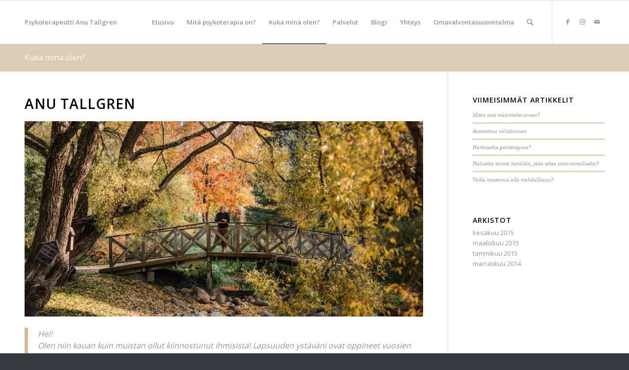

--- FILE ---
content_type: text/html; charset=UTF-8
request_url: http://anunikkila.fi/?page_id=56
body_size: 12137
content:
<!DOCTYPE html>
<html lang="fi" class="html_stretched responsive av-preloader-disabled av-default-lightbox  html_header_top html_logo_left html_main_nav_header html_menu_right html_slim html_header_sticky html_header_shrinking html_mobile_menu_phone html_header_searchicon html_content_align_center html_header_unstick_top_disabled html_header_stretch_disabled html_av-overlay-side html_av-overlay-side-classic html_av-submenu-noclone html_entry_id_56 av-cookies-no-cookie-consent av-no-preview html_text_menu_active ">
<head>
<meta charset="UTF-8" />
<meta name="robots" content="index, follow" />


<!-- mobile setting -->
<meta name="viewport" content="width=device-width, initial-scale=1">

<!-- Scripts/CSS and wp_head hook -->
<title>Kuka minä olen? &#8211; Psykoterapiapalvelu</title>
<meta name='robots' content='max-image-preview:large' />
	<style>img:is([sizes="auto" i], [sizes^="auto," i]) { contain-intrinsic-size: 3000px 1500px }</style>
	<link rel="alternate" type="application/rss+xml" title="Psykoterapiapalvelu &raquo; syöte" href="http://anunikkila.fi/?feed=rss2" />
<link rel="alternate" type="application/rss+xml" title="Psykoterapiapalvelu &raquo; kommenttien syöte" href="http://anunikkila.fi/?feed=comments-rss2" />
<link rel="alternate" type="application/rss+xml" title="Psykoterapiapalvelu &raquo; Kuka minä olen? kommenttien syöte" href="http://anunikkila.fi/?feed=rss2&#038;page_id=56" />

<!-- google webfont font replacement -->

			<script type='text/javascript'>

				(function() {
					
					/*	check if webfonts are disabled by user setting via cookie - or user must opt in.	*/
					var html = document.getElementsByTagName('html')[0];
					var cookie_check = html.className.indexOf('av-cookies-needs-opt-in') >= 0 || html.className.indexOf('av-cookies-can-opt-out') >= 0;
					var allow_continue = true;
					var silent_accept_cookie = html.className.indexOf('av-cookies-user-silent-accept') >= 0;

					if( cookie_check && ! silent_accept_cookie )
					{
						if( ! document.cookie.match(/aviaCookieConsent/) || html.className.indexOf('av-cookies-session-refused') >= 0 )
						{
							allow_continue = false;
						}
						else
						{
							if( ! document.cookie.match(/aviaPrivacyRefuseCookiesHideBar/) )
							{
								allow_continue = false;
							}
							else if( ! document.cookie.match(/aviaPrivacyEssentialCookiesEnabled/) )
							{
								allow_continue = false;
							}
							else if( document.cookie.match(/aviaPrivacyGoogleWebfontsDisabled/) )
							{
								allow_continue = false;
							}
						}
					}
					
					if( allow_continue )
					{
						var f = document.createElement('link');
					
						f.type 	= 'text/css';
						f.rel 	= 'stylesheet';
						f.href 	= '//fonts.googleapis.com/css?family=Open+Sans:400,600';
						f.id 	= 'avia-google-webfont';

						document.getElementsByTagName('head')[0].appendChild(f);
					}
				})();
			
			</script>
			<script type="text/javascript">
/* <![CDATA[ */
window._wpemojiSettings = {"baseUrl":"https:\/\/s.w.org\/images\/core\/emoji\/15.0.3\/72x72\/","ext":".png","svgUrl":"https:\/\/s.w.org\/images\/core\/emoji\/15.0.3\/svg\/","svgExt":".svg","source":{"concatemoji":"http:\/\/anunikkila.fi\/wp-includes\/js\/wp-emoji-release.min.js?ver=6.7.4"}};
/*! This file is auto-generated */
!function(i,n){var o,s,e;function c(e){try{var t={supportTests:e,timestamp:(new Date).valueOf()};sessionStorage.setItem(o,JSON.stringify(t))}catch(e){}}function p(e,t,n){e.clearRect(0,0,e.canvas.width,e.canvas.height),e.fillText(t,0,0);var t=new Uint32Array(e.getImageData(0,0,e.canvas.width,e.canvas.height).data),r=(e.clearRect(0,0,e.canvas.width,e.canvas.height),e.fillText(n,0,0),new Uint32Array(e.getImageData(0,0,e.canvas.width,e.canvas.height).data));return t.every(function(e,t){return e===r[t]})}function u(e,t,n){switch(t){case"flag":return n(e,"\ud83c\udff3\ufe0f\u200d\u26a7\ufe0f","\ud83c\udff3\ufe0f\u200b\u26a7\ufe0f")?!1:!n(e,"\ud83c\uddfa\ud83c\uddf3","\ud83c\uddfa\u200b\ud83c\uddf3")&&!n(e,"\ud83c\udff4\udb40\udc67\udb40\udc62\udb40\udc65\udb40\udc6e\udb40\udc67\udb40\udc7f","\ud83c\udff4\u200b\udb40\udc67\u200b\udb40\udc62\u200b\udb40\udc65\u200b\udb40\udc6e\u200b\udb40\udc67\u200b\udb40\udc7f");case"emoji":return!n(e,"\ud83d\udc26\u200d\u2b1b","\ud83d\udc26\u200b\u2b1b")}return!1}function f(e,t,n){var r="undefined"!=typeof WorkerGlobalScope&&self instanceof WorkerGlobalScope?new OffscreenCanvas(300,150):i.createElement("canvas"),a=r.getContext("2d",{willReadFrequently:!0}),o=(a.textBaseline="top",a.font="600 32px Arial",{});return e.forEach(function(e){o[e]=t(a,e,n)}),o}function t(e){var t=i.createElement("script");t.src=e,t.defer=!0,i.head.appendChild(t)}"undefined"!=typeof Promise&&(o="wpEmojiSettingsSupports",s=["flag","emoji"],n.supports={everything:!0,everythingExceptFlag:!0},e=new Promise(function(e){i.addEventListener("DOMContentLoaded",e,{once:!0})}),new Promise(function(t){var n=function(){try{var e=JSON.parse(sessionStorage.getItem(o));if("object"==typeof e&&"number"==typeof e.timestamp&&(new Date).valueOf()<e.timestamp+604800&&"object"==typeof e.supportTests)return e.supportTests}catch(e){}return null}();if(!n){if("undefined"!=typeof Worker&&"undefined"!=typeof OffscreenCanvas&&"undefined"!=typeof URL&&URL.createObjectURL&&"undefined"!=typeof Blob)try{var e="postMessage("+f.toString()+"("+[JSON.stringify(s),u.toString(),p.toString()].join(",")+"));",r=new Blob([e],{type:"text/javascript"}),a=new Worker(URL.createObjectURL(r),{name:"wpTestEmojiSupports"});return void(a.onmessage=function(e){c(n=e.data),a.terminate(),t(n)})}catch(e){}c(n=f(s,u,p))}t(n)}).then(function(e){for(var t in e)n.supports[t]=e[t],n.supports.everything=n.supports.everything&&n.supports[t],"flag"!==t&&(n.supports.everythingExceptFlag=n.supports.everythingExceptFlag&&n.supports[t]);n.supports.everythingExceptFlag=n.supports.everythingExceptFlag&&!n.supports.flag,n.DOMReady=!1,n.readyCallback=function(){n.DOMReady=!0}}).then(function(){return e}).then(function(){var e;n.supports.everything||(n.readyCallback(),(e=n.source||{}).concatemoji?t(e.concatemoji):e.wpemoji&&e.twemoji&&(t(e.twemoji),t(e.wpemoji)))}))}((window,document),window._wpemojiSettings);
/* ]]> */
</script>
<link rel='stylesheet' id='avia-grid-css' href='http://anunikkila.fi/wp-content/themes/enfold%202%20%28uusin%29/css/grid.css?ver=4.7.6.3' type='text/css' media='all' />
<link rel='stylesheet' id='avia-base-css' href='http://anunikkila.fi/wp-content/themes/enfold%202%20%28uusin%29/css/base.css?ver=4.7.6.3' type='text/css' media='all' />
<link rel='stylesheet' id='avia-layout-css' href='http://anunikkila.fi/wp-content/themes/enfold%202%20%28uusin%29/css/layout.css?ver=4.7.6.3' type='text/css' media='all' />
<link rel='stylesheet' id='avia-module-blog-css' href='http://anunikkila.fi/wp-content/themes/enfold%202%20%28uusin%29/config-templatebuilder/avia-shortcodes/blog/blog.css?ver=6.7.4' type='text/css' media='all' />
<link rel='stylesheet' id='avia-module-postslider-css' href='http://anunikkila.fi/wp-content/themes/enfold%202%20%28uusin%29/config-templatebuilder/avia-shortcodes/postslider/postslider.css?ver=6.7.4' type='text/css' media='all' />
<link rel='stylesheet' id='avia-module-button-css' href='http://anunikkila.fi/wp-content/themes/enfold%202%20%28uusin%29/config-templatebuilder/avia-shortcodes/buttons/buttons.css?ver=6.7.4' type='text/css' media='all' />
<link rel='stylesheet' id='avia-module-comments-css' href='http://anunikkila.fi/wp-content/themes/enfold%202%20%28uusin%29/config-templatebuilder/avia-shortcodes/comments/comments.css?ver=6.7.4' type='text/css' media='all' />
<link rel='stylesheet' id='avia-module-slideshow-css' href='http://anunikkila.fi/wp-content/themes/enfold%202%20%28uusin%29/config-templatebuilder/avia-shortcodes/slideshow/slideshow.css?ver=6.7.4' type='text/css' media='all' />
<link rel='stylesheet' id='avia-module-slideshow-contentpartner-css' href='http://anunikkila.fi/wp-content/themes/enfold%202%20%28uusin%29/config-templatebuilder/avia-shortcodes/contentslider/contentslider.css?ver=6.7.4' type='text/css' media='all' />
<link rel='stylesheet' id='avia-module-gallery-css' href='http://anunikkila.fi/wp-content/themes/enfold%202%20%28uusin%29/config-templatebuilder/avia-shortcodes/gallery/gallery.css?ver=6.7.4' type='text/css' media='all' />
<link rel='stylesheet' id='avia-module-gridrow-css' href='http://anunikkila.fi/wp-content/themes/enfold%202%20%28uusin%29/config-templatebuilder/avia-shortcodes/grid_row/grid_row.css?ver=6.7.4' type='text/css' media='all' />
<link rel='stylesheet' id='avia-module-hr-css' href='http://anunikkila.fi/wp-content/themes/enfold%202%20%28uusin%29/config-templatebuilder/avia-shortcodes/hr/hr.css?ver=6.7.4' type='text/css' media='all' />
<link rel='stylesheet' id='avia-module-social-css' href='http://anunikkila.fi/wp-content/themes/enfold%202%20%28uusin%29/config-templatebuilder/avia-shortcodes/social_share/social_share.css?ver=6.7.4' type='text/css' media='all' />
<link rel='stylesheet' id='avia-module-tabs-css' href='http://anunikkila.fi/wp-content/themes/enfold%202%20%28uusin%29/config-templatebuilder/avia-shortcodes/tabs/tabs.css?ver=6.7.4' type='text/css' media='all' />
<link rel='stylesheet' id='avia-module-video-css' href='http://anunikkila.fi/wp-content/themes/enfold%202%20%28uusin%29/config-templatebuilder/avia-shortcodes/video/video.css?ver=6.7.4' type='text/css' media='all' />
<style id='wp-emoji-styles-inline-css' type='text/css'>

	img.wp-smiley, img.emoji {
		display: inline !important;
		border: none !important;
		box-shadow: none !important;
		height: 1em !important;
		width: 1em !important;
		margin: 0 0.07em !important;
		vertical-align: -0.1em !important;
		background: none !important;
		padding: 0 !important;
	}
</style>
<link rel='stylesheet' id='wp-block-library-css' href='http://anunikkila.fi/wp-includes/css/dist/block-library/style.min.css?ver=6.7.4' type='text/css' media='all' />
<style id='classic-theme-styles-inline-css' type='text/css'>
/*! This file is auto-generated */
.wp-block-button__link{color:#fff;background-color:#32373c;border-radius:9999px;box-shadow:none;text-decoration:none;padding:calc(.667em + 2px) calc(1.333em + 2px);font-size:1.125em}.wp-block-file__button{background:#32373c;color:#fff;text-decoration:none}
</style>
<style id='global-styles-inline-css' type='text/css'>
:root{--wp--preset--aspect-ratio--square: 1;--wp--preset--aspect-ratio--4-3: 4/3;--wp--preset--aspect-ratio--3-4: 3/4;--wp--preset--aspect-ratio--3-2: 3/2;--wp--preset--aspect-ratio--2-3: 2/3;--wp--preset--aspect-ratio--16-9: 16/9;--wp--preset--aspect-ratio--9-16: 9/16;--wp--preset--color--black: #000000;--wp--preset--color--cyan-bluish-gray: #abb8c3;--wp--preset--color--white: #ffffff;--wp--preset--color--pale-pink: #f78da7;--wp--preset--color--vivid-red: #cf2e2e;--wp--preset--color--luminous-vivid-orange: #ff6900;--wp--preset--color--luminous-vivid-amber: #fcb900;--wp--preset--color--light-green-cyan: #7bdcb5;--wp--preset--color--vivid-green-cyan: #00d084;--wp--preset--color--pale-cyan-blue: #8ed1fc;--wp--preset--color--vivid-cyan-blue: #0693e3;--wp--preset--color--vivid-purple: #9b51e0;--wp--preset--gradient--vivid-cyan-blue-to-vivid-purple: linear-gradient(135deg,rgba(6,147,227,1) 0%,rgb(155,81,224) 100%);--wp--preset--gradient--light-green-cyan-to-vivid-green-cyan: linear-gradient(135deg,rgb(122,220,180) 0%,rgb(0,208,130) 100%);--wp--preset--gradient--luminous-vivid-amber-to-luminous-vivid-orange: linear-gradient(135deg,rgba(252,185,0,1) 0%,rgba(255,105,0,1) 100%);--wp--preset--gradient--luminous-vivid-orange-to-vivid-red: linear-gradient(135deg,rgba(255,105,0,1) 0%,rgb(207,46,46) 100%);--wp--preset--gradient--very-light-gray-to-cyan-bluish-gray: linear-gradient(135deg,rgb(238,238,238) 0%,rgb(169,184,195) 100%);--wp--preset--gradient--cool-to-warm-spectrum: linear-gradient(135deg,rgb(74,234,220) 0%,rgb(151,120,209) 20%,rgb(207,42,186) 40%,rgb(238,44,130) 60%,rgb(251,105,98) 80%,rgb(254,248,76) 100%);--wp--preset--gradient--blush-light-purple: linear-gradient(135deg,rgb(255,206,236) 0%,rgb(152,150,240) 100%);--wp--preset--gradient--blush-bordeaux: linear-gradient(135deg,rgb(254,205,165) 0%,rgb(254,45,45) 50%,rgb(107,0,62) 100%);--wp--preset--gradient--luminous-dusk: linear-gradient(135deg,rgb(255,203,112) 0%,rgb(199,81,192) 50%,rgb(65,88,208) 100%);--wp--preset--gradient--pale-ocean: linear-gradient(135deg,rgb(255,245,203) 0%,rgb(182,227,212) 50%,rgb(51,167,181) 100%);--wp--preset--gradient--electric-grass: linear-gradient(135deg,rgb(202,248,128) 0%,rgb(113,206,126) 100%);--wp--preset--gradient--midnight: linear-gradient(135deg,rgb(2,3,129) 0%,rgb(40,116,252) 100%);--wp--preset--font-size--small: 13px;--wp--preset--font-size--medium: 20px;--wp--preset--font-size--large: 36px;--wp--preset--font-size--x-large: 42px;--wp--preset--spacing--20: 0.44rem;--wp--preset--spacing--30: 0.67rem;--wp--preset--spacing--40: 1rem;--wp--preset--spacing--50: 1.5rem;--wp--preset--spacing--60: 2.25rem;--wp--preset--spacing--70: 3.38rem;--wp--preset--spacing--80: 5.06rem;--wp--preset--shadow--natural: 6px 6px 9px rgba(0, 0, 0, 0.2);--wp--preset--shadow--deep: 12px 12px 50px rgba(0, 0, 0, 0.4);--wp--preset--shadow--sharp: 6px 6px 0px rgba(0, 0, 0, 0.2);--wp--preset--shadow--outlined: 6px 6px 0px -3px rgba(255, 255, 255, 1), 6px 6px rgba(0, 0, 0, 1);--wp--preset--shadow--crisp: 6px 6px 0px rgba(0, 0, 0, 1);}:where(.is-layout-flex){gap: 0.5em;}:where(.is-layout-grid){gap: 0.5em;}body .is-layout-flex{display: flex;}.is-layout-flex{flex-wrap: wrap;align-items: center;}.is-layout-flex > :is(*, div){margin: 0;}body .is-layout-grid{display: grid;}.is-layout-grid > :is(*, div){margin: 0;}:where(.wp-block-columns.is-layout-flex){gap: 2em;}:where(.wp-block-columns.is-layout-grid){gap: 2em;}:where(.wp-block-post-template.is-layout-flex){gap: 1.25em;}:where(.wp-block-post-template.is-layout-grid){gap: 1.25em;}.has-black-color{color: var(--wp--preset--color--black) !important;}.has-cyan-bluish-gray-color{color: var(--wp--preset--color--cyan-bluish-gray) !important;}.has-white-color{color: var(--wp--preset--color--white) !important;}.has-pale-pink-color{color: var(--wp--preset--color--pale-pink) !important;}.has-vivid-red-color{color: var(--wp--preset--color--vivid-red) !important;}.has-luminous-vivid-orange-color{color: var(--wp--preset--color--luminous-vivid-orange) !important;}.has-luminous-vivid-amber-color{color: var(--wp--preset--color--luminous-vivid-amber) !important;}.has-light-green-cyan-color{color: var(--wp--preset--color--light-green-cyan) !important;}.has-vivid-green-cyan-color{color: var(--wp--preset--color--vivid-green-cyan) !important;}.has-pale-cyan-blue-color{color: var(--wp--preset--color--pale-cyan-blue) !important;}.has-vivid-cyan-blue-color{color: var(--wp--preset--color--vivid-cyan-blue) !important;}.has-vivid-purple-color{color: var(--wp--preset--color--vivid-purple) !important;}.has-black-background-color{background-color: var(--wp--preset--color--black) !important;}.has-cyan-bluish-gray-background-color{background-color: var(--wp--preset--color--cyan-bluish-gray) !important;}.has-white-background-color{background-color: var(--wp--preset--color--white) !important;}.has-pale-pink-background-color{background-color: var(--wp--preset--color--pale-pink) !important;}.has-vivid-red-background-color{background-color: var(--wp--preset--color--vivid-red) !important;}.has-luminous-vivid-orange-background-color{background-color: var(--wp--preset--color--luminous-vivid-orange) !important;}.has-luminous-vivid-amber-background-color{background-color: var(--wp--preset--color--luminous-vivid-amber) !important;}.has-light-green-cyan-background-color{background-color: var(--wp--preset--color--light-green-cyan) !important;}.has-vivid-green-cyan-background-color{background-color: var(--wp--preset--color--vivid-green-cyan) !important;}.has-pale-cyan-blue-background-color{background-color: var(--wp--preset--color--pale-cyan-blue) !important;}.has-vivid-cyan-blue-background-color{background-color: var(--wp--preset--color--vivid-cyan-blue) !important;}.has-vivid-purple-background-color{background-color: var(--wp--preset--color--vivid-purple) !important;}.has-black-border-color{border-color: var(--wp--preset--color--black) !important;}.has-cyan-bluish-gray-border-color{border-color: var(--wp--preset--color--cyan-bluish-gray) !important;}.has-white-border-color{border-color: var(--wp--preset--color--white) !important;}.has-pale-pink-border-color{border-color: var(--wp--preset--color--pale-pink) !important;}.has-vivid-red-border-color{border-color: var(--wp--preset--color--vivid-red) !important;}.has-luminous-vivid-orange-border-color{border-color: var(--wp--preset--color--luminous-vivid-orange) !important;}.has-luminous-vivid-amber-border-color{border-color: var(--wp--preset--color--luminous-vivid-amber) !important;}.has-light-green-cyan-border-color{border-color: var(--wp--preset--color--light-green-cyan) !important;}.has-vivid-green-cyan-border-color{border-color: var(--wp--preset--color--vivid-green-cyan) !important;}.has-pale-cyan-blue-border-color{border-color: var(--wp--preset--color--pale-cyan-blue) !important;}.has-vivid-cyan-blue-border-color{border-color: var(--wp--preset--color--vivid-cyan-blue) !important;}.has-vivid-purple-border-color{border-color: var(--wp--preset--color--vivid-purple) !important;}.has-vivid-cyan-blue-to-vivid-purple-gradient-background{background: var(--wp--preset--gradient--vivid-cyan-blue-to-vivid-purple) !important;}.has-light-green-cyan-to-vivid-green-cyan-gradient-background{background: var(--wp--preset--gradient--light-green-cyan-to-vivid-green-cyan) !important;}.has-luminous-vivid-amber-to-luminous-vivid-orange-gradient-background{background: var(--wp--preset--gradient--luminous-vivid-amber-to-luminous-vivid-orange) !important;}.has-luminous-vivid-orange-to-vivid-red-gradient-background{background: var(--wp--preset--gradient--luminous-vivid-orange-to-vivid-red) !important;}.has-very-light-gray-to-cyan-bluish-gray-gradient-background{background: var(--wp--preset--gradient--very-light-gray-to-cyan-bluish-gray) !important;}.has-cool-to-warm-spectrum-gradient-background{background: var(--wp--preset--gradient--cool-to-warm-spectrum) !important;}.has-blush-light-purple-gradient-background{background: var(--wp--preset--gradient--blush-light-purple) !important;}.has-blush-bordeaux-gradient-background{background: var(--wp--preset--gradient--blush-bordeaux) !important;}.has-luminous-dusk-gradient-background{background: var(--wp--preset--gradient--luminous-dusk) !important;}.has-pale-ocean-gradient-background{background: var(--wp--preset--gradient--pale-ocean) !important;}.has-electric-grass-gradient-background{background: var(--wp--preset--gradient--electric-grass) !important;}.has-midnight-gradient-background{background: var(--wp--preset--gradient--midnight) !important;}.has-small-font-size{font-size: var(--wp--preset--font-size--small) !important;}.has-medium-font-size{font-size: var(--wp--preset--font-size--medium) !important;}.has-large-font-size{font-size: var(--wp--preset--font-size--large) !important;}.has-x-large-font-size{font-size: var(--wp--preset--font-size--x-large) !important;}
:where(.wp-block-post-template.is-layout-flex){gap: 1.25em;}:where(.wp-block-post-template.is-layout-grid){gap: 1.25em;}
:where(.wp-block-columns.is-layout-flex){gap: 2em;}:where(.wp-block-columns.is-layout-grid){gap: 2em;}
:root :where(.wp-block-pullquote){font-size: 1.5em;line-height: 1.6;}
</style>
<link rel='stylesheet' id='rs-plugin-settings-css' href='http://anunikkila.fi/wp-content/plugins/revslider/public/assets/css/settings.css?ver=5.4.8.2' type='text/css' media='all' />
<style id='rs-plugin-settings-inline-css' type='text/css'>
.avada_huge_white_text{position:absolute; color:#ffffff; font-size:130px; line-height:45px; font-family:museoslab500regular;   text-shadow:0px 2px 5px rgba(0,0,0,1)}.avada_huge_black_text{position:absolute; color:#000000; font-size:130px; line-height:45px; font-family:museoslab500regular}.avada_big_black_text{position:absolute; color:#333333; font-size:42px; line-height:45px; font-family:museoslab500regular}.avada_big_white_text{position:absolute; color:#fff; font-size:42px; line-height:45px; font-family:museoslab500regular}.avada_big_black_text_center{position:absolute; color:#333333; font-size:38px; line-height:45px; font-family:museoslab500regular;   text-align:center}.avada_med_green_text{position:absolute; color:#A0CE4E; font-size:24px; line-height:24px; font-family:PTSansRegular,Arial,Helvetica,sans-serif}.avada_small_gray_text{position:absolute; color:#747474; font-size:13px; line-height:20px; font-family:PTSansRegular,Arial,Helvetica,sans-serif}.avada_small_white_text{position:absolute; color:#fff; font-size:13px; line-height:20px; font-family:PTSansRegular,Arial,Helvetica,sans-serif;  text-shadow:0px 2px 5px rgba(0,0,0,0.5); font-weight:700}.avada_block_black{position:absolute; color:#A0CE4E; text-shadow:none; font-size:22px; line-height:34px; padding:0px 10px; padding-top:1px;margin:0px; border-width:0px; border-style:none; background-color:#000;font-family:PTSansRegular,Arial,Helvetica,sans-serif}.avada_block_green{position:absolute; color:#000; text-shadow:none; font-size:22px; line-height:34px; padding:0px 10px; padding-top:1px;margin:0px; border-width:0px; border-style:none; background-color:#A0CE4E;font-family:PTSansRegular,Arial,Helvetica,sans-serif}.avada_block_white{position:absolute; color:#fff; text-shadow:none; font-size:22px; line-height:34px; padding:0px 10px; padding-top:1px;margin:0px; border-width:0px; border-style:none; background-color:#000;font-family:PTSansRegular,Arial,Helvetica,sans-serif}.avada_block_white_trans{position:absolute; color:#fff; text-shadow:none; font-size:22px; line-height:34px; padding:0px 10px; padding-top:1px;margin:0px; border-width:0px; border-style:none; background-color:rgba(0,0,0,0.6);  font-family:PTSansRegular,Arial,Helvetica,sans-serif}.tp-caption a{color:#ff7302;text-shadow:none;-webkit-transition:all 0.2s ease-out;-moz-transition:all 0.2s ease-out;-o-transition:all 0.2s ease-out;-ms-transition:all 0.2s ease-out}.tp-caption a:hover{color:#ffa902}
</style>
<link rel='stylesheet' id='avia-scs-css' href='http://anunikkila.fi/wp-content/themes/enfold%202%20%28uusin%29/css/shortcodes.css?ver=4.7.6.3' type='text/css' media='all' />
<link rel='stylesheet' id='avia-popup-css-css' href='http://anunikkila.fi/wp-content/themes/enfold%202%20%28uusin%29/js/aviapopup/magnific-popup.css?ver=4.7.6.3' type='text/css' media='screen' />
<link rel='stylesheet' id='avia-lightbox-css' href='http://anunikkila.fi/wp-content/themes/enfold%202%20%28uusin%29/css/avia-snippet-lightbox.css?ver=4.7.6.3' type='text/css' media='screen' />
<link rel='stylesheet' id='avia-widget-css-css' href='http://anunikkila.fi/wp-content/themes/enfold%202%20%28uusin%29/css/avia-snippet-widget.css?ver=4.7.6.3' type='text/css' media='screen' />
<link rel='stylesheet' id='avia-dynamic-css' href='http://anunikkila.fi/wp-content/uploads/dynamic_avia/enfold.css?ver=6450d374a82e6' type='text/css' media='all' />
<link rel='stylesheet' id='avia-custom-css' href='http://anunikkila.fi/wp-content/themes/enfold%202%20%28uusin%29/css/custom.css?ver=4.7.6.3' type='text/css' media='all' />
<script type="text/javascript" src="http://anunikkila.fi/wp-includes/js/jquery/jquery.min.js?ver=3.7.1" id="jquery-core-js"></script>
<script type="text/javascript" src="http://anunikkila.fi/wp-includes/js/jquery/jquery-migrate.min.js?ver=3.4.1" id="jquery-migrate-js"></script>
<script type="text/javascript" src="http://anunikkila.fi/wp-content/plugins/revslider/public/assets/js/jquery.themepunch.tools.min.js?ver=5.4.8.2" id="tp-tools-js"></script>
<script type="text/javascript" src="http://anunikkila.fi/wp-content/plugins/revslider/public/assets/js/jquery.themepunch.revolution.min.js?ver=5.4.8.2" id="revmin-js"></script>
<script type="text/javascript" src="http://anunikkila.fi/wp-content/themes/enfold%202%20%28uusin%29/js/avia-compat.js?ver=4.7.6.3" id="avia-compat-js"></script>
<link rel="https://api.w.org/" href="http://anunikkila.fi/index.php?rest_route=/" /><link rel="alternate" title="JSON" type="application/json" href="http://anunikkila.fi/index.php?rest_route=/wp/v2/pages/56" /><link rel="EditURI" type="application/rsd+xml" title="RSD" href="http://anunikkila.fi/xmlrpc.php?rsd" />
<meta name="generator" content="WordPress 6.7.4" />
<link rel="canonical" href="http://anunikkila.fi/?page_id=56" />
<link rel='shortlink' href='http://anunikkila.fi/?p=56' />
<link rel="alternate" title="oEmbed (JSON)" type="application/json+oembed" href="http://anunikkila.fi/index.php?rest_route=%2Foembed%2F1.0%2Fembed&#038;url=http%3A%2F%2Fanunikkila.fi%2F%3Fpage_id%3D56" />
<link rel="alternate" title="oEmbed (XML)" type="text/xml+oembed" href="http://anunikkila.fi/index.php?rest_route=%2Foembed%2F1.0%2Fembed&#038;url=http%3A%2F%2Fanunikkila.fi%2F%3Fpage_id%3D56&#038;format=xml" />
<link rel="profile" href="http://gmpg.org/xfn/11" />
<link rel="alternate" type="application/rss+xml" title="Psykoterapiapalvelu RSS2 Feed" href="http://anunikkila.fi/?feed=rss2" />
<link rel="pingback" href="http://anunikkila.fi/xmlrpc.php" />
<!--[if lt IE 9]><script src="http://anunikkila.fi/wp-content/themes/enfold%202%20%28uusin%29/js/html5shiv.js"></script><![endif]-->

<meta name="generator" content="Powered by Slider Revolution 5.4.8.2 - responsive, Mobile-Friendly Slider Plugin for WordPress with comfortable drag and drop interface." />
<script type="text/javascript">function setREVStartSize(e){									
						try{ e.c=jQuery(e.c);var i=jQuery(window).width(),t=9999,r=0,n=0,l=0,f=0,s=0,h=0;
							if(e.responsiveLevels&&(jQuery.each(e.responsiveLevels,function(e,f){f>i&&(t=r=f,l=e),i>f&&f>r&&(r=f,n=e)}),t>r&&(l=n)),f=e.gridheight[l]||e.gridheight[0]||e.gridheight,s=e.gridwidth[l]||e.gridwidth[0]||e.gridwidth,h=i/s,h=h>1?1:h,f=Math.round(h*f),"fullscreen"==e.sliderLayout){var u=(e.c.width(),jQuery(window).height());if(void 0!=e.fullScreenOffsetContainer){var c=e.fullScreenOffsetContainer.split(",");if (c) jQuery.each(c,function(e,i){u=jQuery(i).length>0?u-jQuery(i).outerHeight(!0):u}),e.fullScreenOffset.split("%").length>1&&void 0!=e.fullScreenOffset&&e.fullScreenOffset.length>0?u-=jQuery(window).height()*parseInt(e.fullScreenOffset,0)/100:void 0!=e.fullScreenOffset&&e.fullScreenOffset.length>0&&(u-=parseInt(e.fullScreenOffset,0))}f=u}else void 0!=e.minHeight&&f<e.minHeight&&(f=e.minHeight);e.c.closest(".rev_slider_wrapper").css({height:f})					
						}catch(d){console.log("Failure at Presize of Slider:"+d)}						
					};</script>
<style type='text/css'>
@font-face {font-family: 'entypo-fontello'; font-weight: normal; font-style: normal; font-display: auto;
src: url('http://anunikkila.fi/wp-content/themes/enfold%202%20%28uusin%29/config-templatebuilder/avia-template-builder/assets/fonts/entypo-fontello.woff2') format('woff2'),
url('http://anunikkila.fi/wp-content/themes/enfold%202%20%28uusin%29/config-templatebuilder/avia-template-builder/assets/fonts/entypo-fontello.woff') format('woff'),
url('http://anunikkila.fi/wp-content/themes/enfold%202%20%28uusin%29/config-templatebuilder/avia-template-builder/assets/fonts/entypo-fontello.ttf') format('truetype'), 
url('http://anunikkila.fi/wp-content/themes/enfold%202%20%28uusin%29/config-templatebuilder/avia-template-builder/assets/fonts/entypo-fontello.svg#entypo-fontello') format('svg'),
url('http://anunikkila.fi/wp-content/themes/enfold%202%20%28uusin%29/config-templatebuilder/avia-template-builder/assets/fonts/entypo-fontello.eot'),
url('http://anunikkila.fi/wp-content/themes/enfold%202%20%28uusin%29/config-templatebuilder/avia-template-builder/assets/fonts/entypo-fontello.eot?#iefix') format('embedded-opentype');
} #top .avia-font-entypo-fontello, body .avia-font-entypo-fontello, html body [data-av_iconfont='entypo-fontello']:before{ font-family: 'entypo-fontello'; }
</style>

<!--
Debugging Info for Theme support: 

Theme: Enfold
Version: 4.7.6.3
Installed: enfold 2 (uusin)
AviaFramework Version: 5.0
AviaBuilder Version: 4.7.1.1
aviaElementManager Version: 1.0.1
ML:256-PU:9-PLA:3
WP:6.7.4
Compress: CSS:disabled - JS:disabled
Updates: enabled - token has changed and not verified
PLAu:2
-->
</head>




<body id="top" class="page-template-default page page-id-56  rtl_columns stretched open_sans" itemscope="itemscope" itemtype="https://schema.org/WebPage" >

	
	<div id='wrap_all'>

	
<header id='header' class='all_colors header_color light_bg_color  av_header_top av_logo_left av_main_nav_header av_menu_right av_slim av_header_sticky av_header_shrinking av_header_stretch_disabled av_mobile_menu_phone av_header_searchicon av_header_unstick_top_disabled av_bottom_nav_disabled  av_header_border_disabled'  role="banner" itemscope="itemscope" itemtype="https://schema.org/WPHeader" >

		<div  id='header_main' class='container_wrap container_wrap_logo'>
	
        <div class='container av-logo-container'><div class='inner-container'><span class='logo'><a href='http://anunikkila.fi/'><img height="100" width="300" src='http://anunikkila.fi/wp-content/uploads/2014/11/anu_logo1.png' alt='Psykoterapiapalvelu' title='' /><span class='subtext'>Psykoterapeutti Anu Tallgren</span></a></span><nav class='main_menu' data-selectname='Select a page'  role="navigation" itemscope="itemscope" itemtype="https://schema.org/SiteNavigationElement" ><div class="avia-menu av-main-nav-wrap av_menu_icon_beside"><ul id="avia-menu" class="menu av-main-nav"><li id="menu-item-9" class="menu-item menu-item-type-post_type menu-item-object-page menu-item-home menu-item-top-level menu-item-top-level-1"><a href="http://anunikkila.fi/" itemprop="url"><span class="avia-bullet"></span><span class="avia-menu-text">Etusivu</span><span class="avia-menu-fx"><span class="avia-arrow-wrap"><span class="avia-arrow"></span></span></span></a></li>
<li id="menu-item-20" class="menu-item menu-item-type-post_type menu-item-object-page menu-item-top-level menu-item-top-level-2"><a href="http://anunikkila.fi/?page_id=18" itemprop="url"><span class="avia-bullet"></span><span class="avia-menu-text">Mitä psykoterapia on?</span><span class="avia-menu-fx"><span class="avia-arrow-wrap"><span class="avia-arrow"></span></span></span></a></li>
<li id="menu-item-58" class="menu-item menu-item-type-post_type menu-item-object-page current-menu-item page_item page-item-56 current_page_item menu-item-top-level menu-item-top-level-3"><a href="http://anunikkila.fi/?page_id=56" itemprop="url"><span class="avia-bullet"></span><span class="avia-menu-text">Kuka minä olen?</span><span class="avia-menu-fx"><span class="avia-arrow-wrap"><span class="avia-arrow"></span></span></span></a></li>
<li id="menu-item-92" class="menu-item menu-item-type-post_type menu-item-object-page menu-item-has-children menu-item-mega-parent  menu-item-top-level menu-item-top-level-4"><a href="http://anunikkila.fi/?page_id=84" itemprop="url"><span class="avia-bullet"></span><span class="avia-menu-text">Palvelut</span><span class="avia-menu-fx"><span class="avia-arrow-wrap"><span class="avia-arrow"></span></span></span></a>
<div class='avia_mega_div avia_mega2 six units'>

<ul class="sub-menu">
	<li id="menu-item-91" class="menu-item menu-item-type-post_type menu-item-object-page avia_mega_menu_columns_2 three units  avia_mega_menu_columns_first"><span class='mega_menu_title heading-color av-special-font'><a href='http://anunikkila.fi/?page_id=88'>Harkitsetko terapiaa?</a></span></li>
	<li id="menu-item-69" class="menu-item menu-item-type-post_type menu-item-object-page avia_mega_menu_columns_2 three units avia_mega_menu_columns_last"><span class='mega_menu_title heading-color av-special-font'><a href='http://anunikkila.fi/?page_id=67'>Hinnasto</a></span></li>
</ul>

</div>
</li>
<li id="menu-item-14" class="menu-item menu-item-type-post_type menu-item-object-page menu-item-top-level menu-item-top-level-5"><a href="http://anunikkila.fi/?page_id=12" itemprop="url"><span class="avia-bullet"></span><span class="avia-menu-text">Blogi</span><span class="avia-menu-fx"><span class="avia-arrow-wrap"><span class="avia-arrow"></span></span></span></a></li>
<li id="menu-item-75" class="menu-item menu-item-type-post_type menu-item-object-page menu-item-top-level menu-item-top-level-6"><a href="http://anunikkila.fi/?page_id=72" itemprop="url"><span class="avia-bullet"></span><span class="avia-menu-text">Yhteys</span><span class="avia-menu-fx"><span class="avia-arrow-wrap"><span class="avia-arrow"></span></span></span></a></li>
<li id="menu-item-396" class="menu-item menu-item-type-custom menu-item-object-custom menu-item-top-level menu-item-top-level-7"><a href="http://anunikkila.fi/wp-content/uploads/2025/01/omavalvontasuunnitelma.pdf" itemprop="url"><span class="avia-bullet"></span><span class="avia-menu-text">Omavalvontasuunnitelma</span><span class="avia-menu-fx"><span class="avia-arrow-wrap"><span class="avia-arrow"></span></span></span></a></li>
<li id="menu-item-search" class="noMobile menu-item menu-item-search-dropdown menu-item-avia-special"><a aria-label="Search" href="?s=" rel="nofollow" data-avia-search-tooltip="

&lt;form role=&quot;search&quot; action=&quot;http://anunikkila.fi/&quot; id=&quot;searchform&quot; method=&quot;get&quot; class=&quot;&quot;&gt;
	&lt;div&gt;
		&lt;input type=&quot;submit&quot; value=&quot;&quot; id=&quot;searchsubmit&quot; class=&quot;button avia-font-entypo-fontello&quot; /&gt;
		&lt;input type=&quot;text&quot; id=&quot;s&quot; name=&quot;s&quot; value=&quot;&quot; placeholder='Search' /&gt;
			&lt;/div&gt;
&lt;/form&gt;" aria-hidden='false' data-av_icon='' data-av_iconfont='entypo-fontello'><span class="avia_hidden_link_text">Search</span></a></li><li class="av-burger-menu-main menu-item-avia-special ">
	        			<a href="#" aria-label="Menu" aria-hidden="false">
							<span class="av-hamburger av-hamburger--spin av-js-hamburger">
								<span class="av-hamburger-box">
						          <span class="av-hamburger-inner"></span>
						          <strong>Menu</strong>
								</span>
							</span>
							<span class="avia_hidden_link_text">Menu</span>
						</a>
	        		   </li></ul></div><ul class='noLightbox social_bookmarks icon_count_3'><li class='social_bookmarks_facebook av-social-link-facebook social_icon_1'><a target="_blank" aria-label="Link to Facebook" href='https://www.facebook.com/psykoterapeuttianunikkila' aria-hidden='false' data-av_icon='' data-av_iconfont='entypo-fontello' title='Facebook' rel="noopener"><span class='avia_hidden_link_text'>Facebook</span></a></li><li class='social_bookmarks_instagram av-social-link-instagram social_icon_2'><a target="_blank" aria-label="Link to Instagram" href='https://www.instagram.com/psykoterapeuttianutallgren/?hl=fi' aria-hidden='false' data-av_icon='' data-av_iconfont='entypo-fontello' title='Instagram' rel="noopener"><span class='avia_hidden_link_text'>Instagram</span></a></li><li class='social_bookmarks_mail av-social-link-mail social_icon_3'><a  aria-label="Link to Mail" href='mailto:ajanvaraus@anunikkila.fi' aria-hidden='false' data-av_icon='' data-av_iconfont='entypo-fontello' title='Mail'><span class='avia_hidden_link_text'>Mail</span></a></li></ul></nav></div> </div> 
		<!-- end container_wrap-->
		</div>
		<div class='header_bg'></div>

<!-- end header -->
</header>
		
	<div id='main' class='all_colors' data-scroll-offset='88'>

	<div class='stretch_full container_wrap alternate_color light_bg_color title_container'><div class='container'><h1 class='main-title entry-title '><a href='http://anunikkila.fi/?page_id=56' rel='bookmark' title='Permanent Link: Kuka minä olen?'  itemprop="headline" >Kuka minä olen?</a></h1><div class="breadcrumb breadcrumbs avia-breadcrumbs"><div class="breadcrumb-trail" ><span class="trail-before"><span class="breadcrumb-title">You are here:</span></span> <span  itemscope="itemscope" itemtype="https://schema.org/BreadcrumbList" ><span  itemscope="itemscope" itemtype="https://schema.org/ListItem" itemprop="itemListElement" ><a itemprop="url" href="http://anunikkila.fi" title="Psykoterapiapalvelu" rel="home" class="trail-begin"><span itemprop="name">Home</span></a><span itemprop="position" class="hidden">1</span></span></span> <span class="sep">/</span> <span class="trail-end">Kuka minä olen?</span></div></div></div></div><div   class='main_color container_wrap_first container_wrap sidebar_right' style=' '  ><div class='container' ><main  role="main" itemprop="mainContentOfPage"  class='template-page content  av-content-small alpha units'><div class='post-entry post-entry-type-page post-entry-56'><div class='entry-content-wrapper clearfix'><section class="av_textblock_section "  itemscope="itemscope" itemtype="https://schema.org/CreativeWork" ><div class='avia_textblock  '   itemprop="text" ><h2 style="text-align: left;">Anu Tallgren</h2>
<p><img fetchpriority="high" decoding="async" class="aligncenter wp-image-376 size-full" src="http://anunikkila.fi/wp-content/uploads/2022/06/anu-1.jpg" alt="" width="820" height="402" srcset="http://anunikkila.fi/wp-content/uploads/2022/06/anu-1.jpg 820w, http://anunikkila.fi/wp-content/uploads/2022/06/anu-1-300x147.jpg 300w, http://anunikkila.fi/wp-content/uploads/2022/06/anu-1-768x377.jpg 768w, http://anunikkila.fi/wp-content/uploads/2022/06/anu-1-705x346.jpg 705w" sizes="(max-width: 820px) 100vw, 820px" /></p>
<blockquote>
<p><em>Hei!</em><br />
<em> Olen niin kauan kuin muistan ollut kiinnostunut ihmisistä! Lapsuuden ystäväni ovat oppineet vuosien varrella, että minua ei voi päästää julkisella paikalla silmistään, koska saatan jäädä kiinni mielenkiintoiseen keskusteluun pitkäksikin aikaa. Tästä on tullut jo humoristinen käsite ystäväpiirimme tapaamisissa. Halusin kertoa sen teille siksi, että tuo kuvaa minua kaikista parhaiten, olen avoin ja kiinnostunut ihmisten tarinoista ja siitä on syntynyt halu olla avuksi.</em><br />
<em> Olen lukioikäisestä asti opiskellut ja tehnyt samaan aikaan työtä, lasten, nuorten, perheiden, lastensuojelun ja koulumaailman parissa. Esiopettajana vierähti kymmenen vuotta. Nautin työstäni. Kuitenkin vuosien saatossa syntyi ajatus siitä miten hyödyntäisin vuorovaikutustaitoni, kiinnostuksen ihmisiin ja heidän näkökulmiinsa, haluuni auttaa, kykyni avata uusia näköaloja, parhaalla mahdollisella tavalla nimenomaan työssäni.</em></p>
<p><em>Itseni kohdalla olen tinkimätön sen suhteen, että työstä tulee saada muutakin kuin rahallinen korvaus. Sinä päivänä, kun huomasin pelkääväni, että vielä tulee se syyslukukauden aloitus, jolloin en ole enää sydämessäni läsnä oppilailleni, ilmoittauduin lukemaan psykoterapiaa. Palaset loksahtivat paikoilleen, löysin paikkani ja nyt koen olevani unelma-ammatissani!</em><br />
<em> Tervetuloa vastaanotolleni!</em></p>
<p><strong><em>&#8211; Anu</em></strong></p>
</blockquote>
<h3><br class="avia-permanent-lb" />Koulutukseni</h3>
<p>Psykoterapia-koulutus, ratkaisukeskeinen psykoterapia, psykoterapeutti YET, 2011-2014</p>
<p>Perheopintojen perusopinnoista 10 op, 2014</p>
<p>Erityispedagogiikan perusopinnot, 2013-2014</p>
<p>Psykologian perusopinnot, 2009-2010</p>
<p>Sosiaalipedagoginen hevostoiminta, Ratsastuspedagogi, 2005-2006</p>
<p>Kasvatustieteen aineopinnot, 2003-2004<br />
Kasvatustieteen perusopinnot, 2002</p>
<p>Esi- ja alkuopetuksen täydennyskoulutusohjelma, esiopettaja, 2000-2001</p>
<p>Sosiaalialan ohjaaja, lapsi-, nuoriso- ja perhetyö, 1996-1999</p>
<p>Ylioppilas, 1993-1996</p>
<h4>Aiempi työkokemus</h4>
<p>Esiopettaja kymmenen vuotta<br />
Perhekuntoutuskeskuksessa psykoterapeuttinen ohjaaja kolme vuotta, Lastensuojelun avohuollon tukitoimia tarjoavassa ryhmäpäiväkodissa ohjaaja kolme vuotta,<br />
Urheilijoiden mentaalivalmentajana omassa yrityksessä</p>
</div></section>
<div   class='hr hr-default   avia-builder-el-1  el_after_av_textblock  avia-builder-el-last '><span class='hr-inner ' ><span class='hr-inner-style'></span></span></div>
</div></div></main><!-- close content main element --> <!-- section close by builder template --><aside class='sidebar sidebar_right   alpha units'  role="complementary" itemscope="itemscope" itemtype="https://schema.org/WPSideBar" ><div class='inner_sidebar extralight-border'>
		<section id="recent-posts-4" class="widget clearfix widget_recent_entries">
		<h3 class="widgettitle">Viimeisimmät artikkelit</h3>
		<ul>
											<li>
					<a href="http://anunikkila.fi/?p=202">Miten sinä määrittelet arvosi?</a>
									</li>
											<li>
					<a href="http://anunikkila.fi/?p=186">Ammattina välittäminen</a>
									</li>
											<li>
					<a href="http://anunikkila.fi/?p=164">Harkitsetko pariterapiaa?</a>
									</li>
											<li>
					<a href="http://anunikkila.fi/?p=151">Haluatko tavata henkilön, joka tekee sinut onnelliseksi?</a>
									</li>
											<li>
					<a href="http://anunikkila.fi/?p=134">Voiko masennus olla mahdollisuus?</a>
									</li>
					</ul>

		<span class="seperator extralight-border"></span></section><section id="archives-2" class="widget clearfix widget_archive"><h3 class="widgettitle">Arkistot</h3>
			<ul>
					<li><a href='http://anunikkila.fi/?m=201506'>kesäkuu 2015</a></li>
	<li><a href='http://anunikkila.fi/?m=201503'>maaliskuu 2015</a></li>
	<li><a href='http://anunikkila.fi/?m=201501'>tammikuu 2015</a></li>
	<li><a href='http://anunikkila.fi/?m=201411'>marraskuu 2014</a></li>
			</ul>

			<span class="seperator extralight-border"></span></section></div></aside>		</div><!--end builder template--></div><!-- close default .container_wrap element -->						<div class='container_wrap footer_color' id='footer'>

					<div class='container'>

						<div class='flex_column av_one_fourth  first el_before_av_one_fourth'><section id="text-2" class="widget clearfix widget_text"><h3 class="widgettitle">Psykoterapeutti Anu Tallgren</h3>			<div class="textwidget"><p>&copy; Anu Tallgrén </p>
<p>valokuvat Petra Veikkola Photography</p>
</div>
		<span class="seperator extralight-border"></span></section></div><div class='flex_column av_one_fourth  el_after_av_one_fourth  el_before_av_one_fourth '>
		<section id="recent-posts-3" class="widget clearfix widget_recent_entries">
		<h3 class="widgettitle">Viimeisimmät artikkelit</h3>
		<ul>
											<li>
					<a href="http://anunikkila.fi/?p=202">Miten sinä määrittelet arvosi?</a>
									</li>
											<li>
					<a href="http://anunikkila.fi/?p=186">Ammattina välittäminen</a>
									</li>
											<li>
					<a href="http://anunikkila.fi/?p=164">Harkitsetko pariterapiaa?</a>
									</li>
											<li>
					<a href="http://anunikkila.fi/?p=151">Haluatko tavata henkilön, joka tekee sinut onnelliseksi?</a>
									</li>
											<li>
					<a href="http://anunikkila.fi/?p=134">Voiko masennus olla mahdollisuus?</a>
									</li>
					</ul>

		<span class="seperator extralight-border"></span></section></div><div class='flex_column av_one_fourth  el_after_av_one_fourth  el_before_av_one_fourth '><section id="pages-2" class="widget clearfix widget_pages"><h3 class="widgettitle">Sivut</h3>
			<ul>
				<li class="page_item page-item-12"><a href="http://anunikkila.fi/?page_id=12">Blogi</a></li>
<li class="page_item page-item-7"><a href="http://anunikkila.fi/">Etusivu</a></li>
<li class="page_item page-item-88"><a href="http://anunikkila.fi/?page_id=88">Harkitsetko terapiaa?</a></li>
<li class="page_item page-item-67"><a href="http://anunikkila.fi/?page_id=67">Hinnasto</a></li>
<li class="page_item page-item-56 current_page_item"><a href="http://anunikkila.fi/?page_id=56" aria-current="page">Kuka minä olen?</a></li>
<li class="page_item page-item-18"><a href="http://anunikkila.fi/?page_id=18">Mitä psykoterapia on?</a></li>
<li class="page_item page-item-84"><a href="http://anunikkila.fi/?page_id=84">Palvelut</a></li>
<li class="page_item page-item-72"><a href="http://anunikkila.fi/?page_id=72">Yhteys</a></li>
			</ul>

			<span class="seperator extralight-border"></span></section></div><div class='flex_column av_one_fourth  el_after_av_one_fourth  el_before_av_one_fourth '><section id="text-3" class="widget clearfix widget_text"><h3 class="widgettitle">Vastaanotto</h3>			<div class="textwidget"><p>Ratinankatu 2 A 12<br />
33100 TAMPERE<br />
Puhelin: 045 1713 217</p>
</div>
		<span class="seperator extralight-border"></span></section></div>
					</div>

				<!-- ####### END FOOTER CONTAINER ####### -->
				</div>

	

	
				<footer class='container_wrap socket_color' id='socket'  role="contentinfo" itemscope="itemscope" itemtype="https://schema.org/WPFooter" >
                    <div class='container'>

                        <span class='copyright'></span>

                        <ul class='noLightbox social_bookmarks icon_count_3'><li class='social_bookmarks_facebook av-social-link-facebook social_icon_1'><a target="_blank" aria-label="Link to Facebook" href='https://www.facebook.com/psykoterapeuttianunikkila' aria-hidden='false' data-av_icon='' data-av_iconfont='entypo-fontello' title='Facebook' rel="noopener"><span class='avia_hidden_link_text'>Facebook</span></a></li><li class='social_bookmarks_instagram av-social-link-instagram social_icon_2'><a target="_blank" aria-label="Link to Instagram" href='https://www.instagram.com/psykoterapeuttianutallgren/?hl=fi' aria-hidden='false' data-av_icon='' data-av_iconfont='entypo-fontello' title='Instagram' rel="noopener"><span class='avia_hidden_link_text'>Instagram</span></a></li><li class='social_bookmarks_mail av-social-link-mail social_icon_3'><a  aria-label="Link to Mail" href='mailto:ajanvaraus@anunikkila.fi' aria-hidden='false' data-av_icon='' data-av_iconfont='entypo-fontello' title='Mail'><span class='avia_hidden_link_text'>Mail</span></a></li></ul>
                    </div>

	            <!-- ####### END SOCKET CONTAINER ####### -->
				</footer>


					<!-- end main -->
		</div>
		
		<!-- end wrap_all --></div>

<a href='#top' title='Scroll to top' id='scroll-top-link' aria-hidden='true' data-av_icon='' data-av_iconfont='entypo-fontello'><span class="avia_hidden_link_text">Scroll to top</span></a>

<div id="fb-root"></div>


 <script type='text/javascript'>
 /* <![CDATA[ */  
var avia_framework_globals = avia_framework_globals || {};
    avia_framework_globals.frameworkUrl = 'http://anunikkila.fi/wp-content/themes/enfold%202%20%28uusin%29/framework/';
    avia_framework_globals.installedAt = 'http://anunikkila.fi/wp-content/themes/enfold%202%20%28uusin%29/';
    avia_framework_globals.ajaxurl = 'http://anunikkila.fi/wp-admin/admin-ajax.php';
/* ]]> */ 
</script>
 
 <script type="text/javascript" src="http://anunikkila.fi/wp-content/themes/enfold%202%20%28uusin%29/js/avia.js?ver=4.7.6.3" id="avia-default-js"></script>
<script type="text/javascript" src="http://anunikkila.fi/wp-content/themes/enfold%202%20%28uusin%29/js/shortcodes.js?ver=4.7.6.3" id="avia-shortcodes-js"></script>
<script type="text/javascript" src="http://anunikkila.fi/wp-content/themes/enfold%202%20%28uusin%29/config-templatebuilder/avia-shortcodes/slideshow/slideshow.js?ver=6.7.4" id="avia-module-slideshow-js"></script>
<script type="text/javascript" src="http://anunikkila.fi/wp-content/themes/enfold%202%20%28uusin%29/config-templatebuilder/avia-shortcodes/gallery/gallery.js?ver=6.7.4" id="avia-module-gallery-js"></script>
<script type="text/javascript" src="http://anunikkila.fi/wp-content/themes/enfold%202%20%28uusin%29/config-templatebuilder/avia-shortcodes/tabs/tabs.js?ver=6.7.4" id="avia-module-tabs-js"></script>
<script type="text/javascript" src="http://anunikkila.fi/wp-content/themes/enfold%202%20%28uusin%29/config-templatebuilder/avia-shortcodes/slideshow/slideshow-video.js?ver=6.7.4" id="avia-module-slideshow-video-js"></script>
<script type="text/javascript" src="http://anunikkila.fi/wp-content/themes/enfold%202%20%28uusin%29/config-templatebuilder/avia-shortcodes/video/video.js?ver=6.7.4" id="avia-module-video-js"></script>
<script type="text/javascript" src="http://anunikkila.fi/wp-content/themes/enfold%202%20%28uusin%29/js/aviapopup/jquery.magnific-popup.min.js?ver=4.7.6.3" id="avia-popup-js-js"></script>
<script type="text/javascript" src="http://anunikkila.fi/wp-content/themes/enfold%202%20%28uusin%29/js/avia-snippet-lightbox.js?ver=4.7.6.3" id="avia-lightbox-activation-js"></script>
<script type="text/javascript" src="http://anunikkila.fi/wp-content/themes/enfold%202%20%28uusin%29/js/avia-snippet-megamenu.js?ver=4.7.6.3" id="avia-megamenu-js"></script>
<script type="text/javascript" src="http://anunikkila.fi/wp-content/themes/enfold%202%20%28uusin%29/js/avia-snippet-sticky-header.js?ver=4.7.6.3" id="avia-sticky-header-js"></script>
<script type="text/javascript" src="http://anunikkila.fi/wp-content/themes/enfold%202%20%28uusin%29/js/avia-snippet-widget.js?ver=4.7.6.3" id="avia-widget-js-js"></script>
<script type="text/javascript" src="http://anunikkila.fi/wp-content/themes/enfold%202%20%28uusin%29/config-gutenberg/js/avia_blocks_front.js?ver=4.7.6.3" id="avia_blocks_front_script-js"></script>

<script type='text/javascript'>
			
	(function($) {
					
			/*	check if google analytics tracking is disabled by user setting via cookie - or user must opt in.	*/
					
			var analytics_code = "<!-- Global site tag (gtag.js) - Google Analytics -->\n<script async src=\"https:\/\/www.googletagmanager.com\/gtag\/js?id=UA-165873519-1\"><\/script>\n<script>\n  window.dataLayer = window.dataLayer || [];\n  function gtag(){dataLayer.push(arguments);}\n  gtag('js', new Date());\n\n  gtag('config', 'UA-165873519-1');\n<\/script>".replace(/\"/g, '"' );
			var html = document.getElementsByTagName('html')[0];

			$('html').on( 'avia-cookie-settings-changed', function(e) 
			{
					var cookie_check = html.className.indexOf('av-cookies-needs-opt-in') >= 0 || html.className.indexOf('av-cookies-can-opt-out') >= 0;
					var allow_continue = true;
					var silent_accept_cookie = html.className.indexOf('av-cookies-user-silent-accept') >= 0;
					var script_loaded = $( 'script.google_analytics_scripts' );

					if( cookie_check && ! silent_accept_cookie )
					{
						if( ! document.cookie.match(/aviaCookieConsent/) || html.className.indexOf('av-cookies-session-refused') >= 0 )
						{
							allow_continue = false;
						}
						else
						{
							if( ! document.cookie.match(/aviaPrivacyRefuseCookiesHideBar/) )
							{
								allow_continue = false;
							}
							else if( ! document.cookie.match(/aviaPrivacyEssentialCookiesEnabled/) )
							{
								allow_continue = false;
							}
							else if( document.cookie.match(/aviaPrivacyGoogleTrackingDisabled/) )
							{
								allow_continue = false;
							}
						}
					}

					if( ! allow_continue )
					{ 
//						window['ga-disable-UA-165873519-1'] = true;
						if( script_loaded.length > 0 )
						{
							script_loaded.remove();
						}
					}
					else
					{
						if( script_loaded.length == 0 )
						{
							$('head').append( analytics_code );
						}
					}
			});
			
			$('html').trigger( 'avia-cookie-settings-changed' );
						
	})( jQuery );
				
</script></body>
</html>
